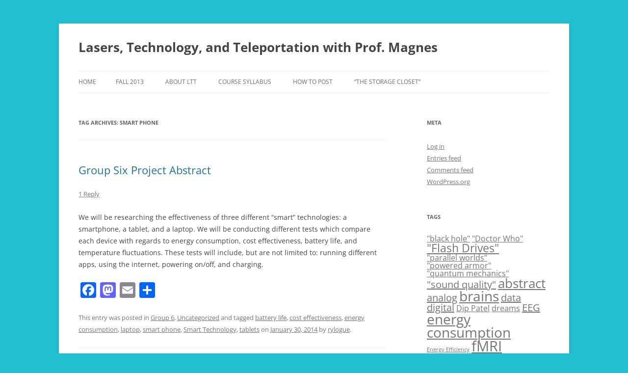

--- FILE ---
content_type: text/html; charset=UTF-8
request_url: https://pages.vassar.edu/ltt/?tag=smart-phone
body_size: 8497
content:
<!DOCTYPE html>
<html lang="en-US">
<head>
<meta charset="UTF-8" />
<meta name="viewport" content="width=device-width, initial-scale=1.0" />
<title>smart phone | Lasers, Technology, and Teleportation with Prof. Magnes</title>
<link rel="profile" href="https://gmpg.org/xfn/11" />
<link rel="pingback" href="https://pages.vassar.edu/ltt/xmlrpc.php">
<meta name='robots' content='max-image-preview:large' />
	<style>img:is([sizes="auto" i], [sizes^="auto," i]) { contain-intrinsic-size: 3000px 1500px }</style>
	<link rel='dns-prefetch' href='//static.addtoany.com' />
<link rel="alternate" type="application/rss+xml" title="Lasers, Technology, and Teleportation with Prof. Magnes &raquo; Feed" href="https://pages.vassar.edu/ltt/?feed=rss2" />
<link rel="alternate" type="application/rss+xml" title="Lasers, Technology, and Teleportation with Prof. Magnes &raquo; Comments Feed" href="https://pages.vassar.edu/ltt/?feed=comments-rss2" />
<link rel="alternate" type="application/rss+xml" title="Lasers, Technology, and Teleportation with Prof. Magnes &raquo; smart phone Tag Feed" href="https://pages.vassar.edu/ltt/?feed=rss2&#038;tag=smart-phone" />
<script type="text/javascript">
/* <![CDATA[ */
window._wpemojiSettings = {"baseUrl":"https:\/\/s.w.org\/images\/core\/emoji\/15.0.3\/72x72\/","ext":".png","svgUrl":"https:\/\/s.w.org\/images\/core\/emoji\/15.0.3\/svg\/","svgExt":".svg","source":{"concatemoji":"https:\/\/pages.vassar.edu\/ltt\/wp-includes\/js\/wp-emoji-release.min.js?ver=6.7.4"}};
/*! This file is auto-generated */
!function(i,n){var o,s,e;function c(e){try{var t={supportTests:e,timestamp:(new Date).valueOf()};sessionStorage.setItem(o,JSON.stringify(t))}catch(e){}}function p(e,t,n){e.clearRect(0,0,e.canvas.width,e.canvas.height),e.fillText(t,0,0);var t=new Uint32Array(e.getImageData(0,0,e.canvas.width,e.canvas.height).data),r=(e.clearRect(0,0,e.canvas.width,e.canvas.height),e.fillText(n,0,0),new Uint32Array(e.getImageData(0,0,e.canvas.width,e.canvas.height).data));return t.every(function(e,t){return e===r[t]})}function u(e,t,n){switch(t){case"flag":return n(e,"\ud83c\udff3\ufe0f\u200d\u26a7\ufe0f","\ud83c\udff3\ufe0f\u200b\u26a7\ufe0f")?!1:!n(e,"\ud83c\uddfa\ud83c\uddf3","\ud83c\uddfa\u200b\ud83c\uddf3")&&!n(e,"\ud83c\udff4\udb40\udc67\udb40\udc62\udb40\udc65\udb40\udc6e\udb40\udc67\udb40\udc7f","\ud83c\udff4\u200b\udb40\udc67\u200b\udb40\udc62\u200b\udb40\udc65\u200b\udb40\udc6e\u200b\udb40\udc67\u200b\udb40\udc7f");case"emoji":return!n(e,"\ud83d\udc26\u200d\u2b1b","\ud83d\udc26\u200b\u2b1b")}return!1}function f(e,t,n){var r="undefined"!=typeof WorkerGlobalScope&&self instanceof WorkerGlobalScope?new OffscreenCanvas(300,150):i.createElement("canvas"),a=r.getContext("2d",{willReadFrequently:!0}),o=(a.textBaseline="top",a.font="600 32px Arial",{});return e.forEach(function(e){o[e]=t(a,e,n)}),o}function t(e){var t=i.createElement("script");t.src=e,t.defer=!0,i.head.appendChild(t)}"undefined"!=typeof Promise&&(o="wpEmojiSettingsSupports",s=["flag","emoji"],n.supports={everything:!0,everythingExceptFlag:!0},e=new Promise(function(e){i.addEventListener("DOMContentLoaded",e,{once:!0})}),new Promise(function(t){var n=function(){try{var e=JSON.parse(sessionStorage.getItem(o));if("object"==typeof e&&"number"==typeof e.timestamp&&(new Date).valueOf()<e.timestamp+604800&&"object"==typeof e.supportTests)return e.supportTests}catch(e){}return null}();if(!n){if("undefined"!=typeof Worker&&"undefined"!=typeof OffscreenCanvas&&"undefined"!=typeof URL&&URL.createObjectURL&&"undefined"!=typeof Blob)try{var e="postMessage("+f.toString()+"("+[JSON.stringify(s),u.toString(),p.toString()].join(",")+"));",r=new Blob([e],{type:"text/javascript"}),a=new Worker(URL.createObjectURL(r),{name:"wpTestEmojiSupports"});return void(a.onmessage=function(e){c(n=e.data),a.terminate(),t(n)})}catch(e){}c(n=f(s,u,p))}t(n)}).then(function(e){for(var t in e)n.supports[t]=e[t],n.supports.everything=n.supports.everything&&n.supports[t],"flag"!==t&&(n.supports.everythingExceptFlag=n.supports.everythingExceptFlag&&n.supports[t]);n.supports.everythingExceptFlag=n.supports.everythingExceptFlag&&!n.supports.flag,n.DOMReady=!1,n.readyCallback=function(){n.DOMReady=!0}}).then(function(){return e}).then(function(){var e;n.supports.everything||(n.readyCallback(),(e=n.source||{}).concatemoji?t(e.concatemoji):e.wpemoji&&e.twemoji&&(t(e.twemoji),t(e.wpemoji)))}))}((window,document),window._wpemojiSettings);
/* ]]> */
</script>
<link rel='stylesheet' id='wp-quicklatex-format-css' href='https://pages.vassar.edu/ltt/wp-content/plugins/wp-quicklatex/css/quicklatex-format.css?ver=6.7.4' type='text/css' media='all' />
<style id='wp-emoji-styles-inline-css' type='text/css'>

	img.wp-smiley, img.emoji {
		display: inline !important;
		border: none !important;
		box-shadow: none !important;
		height: 1em !important;
		width: 1em !important;
		margin: 0 0.07em !important;
		vertical-align: -0.1em !important;
		background: none !important;
		padding: 0 !important;
	}
</style>
<link rel='stylesheet' id='wp-block-library-css' href='https://pages.vassar.edu/ltt/wp-includes/css/dist/block-library/style.min.css?ver=6.7.4' type='text/css' media='all' />
<style id='wp-block-library-theme-inline-css' type='text/css'>
.wp-block-audio :where(figcaption){color:#555;font-size:13px;text-align:center}.is-dark-theme .wp-block-audio :where(figcaption){color:#ffffffa6}.wp-block-audio{margin:0 0 1em}.wp-block-code{border:1px solid #ccc;border-radius:4px;font-family:Menlo,Consolas,monaco,monospace;padding:.8em 1em}.wp-block-embed :where(figcaption){color:#555;font-size:13px;text-align:center}.is-dark-theme .wp-block-embed :where(figcaption){color:#ffffffa6}.wp-block-embed{margin:0 0 1em}.blocks-gallery-caption{color:#555;font-size:13px;text-align:center}.is-dark-theme .blocks-gallery-caption{color:#ffffffa6}:root :where(.wp-block-image figcaption){color:#555;font-size:13px;text-align:center}.is-dark-theme :root :where(.wp-block-image figcaption){color:#ffffffa6}.wp-block-image{margin:0 0 1em}.wp-block-pullquote{border-bottom:4px solid;border-top:4px solid;color:currentColor;margin-bottom:1.75em}.wp-block-pullquote cite,.wp-block-pullquote footer,.wp-block-pullquote__citation{color:currentColor;font-size:.8125em;font-style:normal;text-transform:uppercase}.wp-block-quote{border-left:.25em solid;margin:0 0 1.75em;padding-left:1em}.wp-block-quote cite,.wp-block-quote footer{color:currentColor;font-size:.8125em;font-style:normal;position:relative}.wp-block-quote:where(.has-text-align-right){border-left:none;border-right:.25em solid;padding-left:0;padding-right:1em}.wp-block-quote:where(.has-text-align-center){border:none;padding-left:0}.wp-block-quote.is-large,.wp-block-quote.is-style-large,.wp-block-quote:where(.is-style-plain){border:none}.wp-block-search .wp-block-search__label{font-weight:700}.wp-block-search__button{border:1px solid #ccc;padding:.375em .625em}:where(.wp-block-group.has-background){padding:1.25em 2.375em}.wp-block-separator.has-css-opacity{opacity:.4}.wp-block-separator{border:none;border-bottom:2px solid;margin-left:auto;margin-right:auto}.wp-block-separator.has-alpha-channel-opacity{opacity:1}.wp-block-separator:not(.is-style-wide):not(.is-style-dots){width:100px}.wp-block-separator.has-background:not(.is-style-dots){border-bottom:none;height:1px}.wp-block-separator.has-background:not(.is-style-wide):not(.is-style-dots){height:2px}.wp-block-table{margin:0 0 1em}.wp-block-table td,.wp-block-table th{word-break:normal}.wp-block-table :where(figcaption){color:#555;font-size:13px;text-align:center}.is-dark-theme .wp-block-table :where(figcaption){color:#ffffffa6}.wp-block-video :where(figcaption){color:#555;font-size:13px;text-align:center}.is-dark-theme .wp-block-video :where(figcaption){color:#ffffffa6}.wp-block-video{margin:0 0 1em}:root :where(.wp-block-template-part.has-background){margin-bottom:0;margin-top:0;padding:1.25em 2.375em}
</style>
<style id='classic-theme-styles-inline-css' type='text/css'>
/*! This file is auto-generated */
.wp-block-button__link{color:#fff;background-color:#32373c;border-radius:9999px;box-shadow:none;text-decoration:none;padding:calc(.667em + 2px) calc(1.333em + 2px);font-size:1.125em}.wp-block-file__button{background:#32373c;color:#fff;text-decoration:none}
</style>
<style id='global-styles-inline-css' type='text/css'>
:root{--wp--preset--aspect-ratio--square: 1;--wp--preset--aspect-ratio--4-3: 4/3;--wp--preset--aspect-ratio--3-4: 3/4;--wp--preset--aspect-ratio--3-2: 3/2;--wp--preset--aspect-ratio--2-3: 2/3;--wp--preset--aspect-ratio--16-9: 16/9;--wp--preset--aspect-ratio--9-16: 9/16;--wp--preset--color--black: #000000;--wp--preset--color--cyan-bluish-gray: #abb8c3;--wp--preset--color--white: #fff;--wp--preset--color--pale-pink: #f78da7;--wp--preset--color--vivid-red: #cf2e2e;--wp--preset--color--luminous-vivid-orange: #ff6900;--wp--preset--color--luminous-vivid-amber: #fcb900;--wp--preset--color--light-green-cyan: #7bdcb5;--wp--preset--color--vivid-green-cyan: #00d084;--wp--preset--color--pale-cyan-blue: #8ed1fc;--wp--preset--color--vivid-cyan-blue: #0693e3;--wp--preset--color--vivid-purple: #9b51e0;--wp--preset--color--blue: #21759b;--wp--preset--color--dark-gray: #444;--wp--preset--color--medium-gray: #9f9f9f;--wp--preset--color--light-gray: #e6e6e6;--wp--preset--gradient--vivid-cyan-blue-to-vivid-purple: linear-gradient(135deg,rgba(6,147,227,1) 0%,rgb(155,81,224) 100%);--wp--preset--gradient--light-green-cyan-to-vivid-green-cyan: linear-gradient(135deg,rgb(122,220,180) 0%,rgb(0,208,130) 100%);--wp--preset--gradient--luminous-vivid-amber-to-luminous-vivid-orange: linear-gradient(135deg,rgba(252,185,0,1) 0%,rgba(255,105,0,1) 100%);--wp--preset--gradient--luminous-vivid-orange-to-vivid-red: linear-gradient(135deg,rgba(255,105,0,1) 0%,rgb(207,46,46) 100%);--wp--preset--gradient--very-light-gray-to-cyan-bluish-gray: linear-gradient(135deg,rgb(238,238,238) 0%,rgb(169,184,195) 100%);--wp--preset--gradient--cool-to-warm-spectrum: linear-gradient(135deg,rgb(74,234,220) 0%,rgb(151,120,209) 20%,rgb(207,42,186) 40%,rgb(238,44,130) 60%,rgb(251,105,98) 80%,rgb(254,248,76) 100%);--wp--preset--gradient--blush-light-purple: linear-gradient(135deg,rgb(255,206,236) 0%,rgb(152,150,240) 100%);--wp--preset--gradient--blush-bordeaux: linear-gradient(135deg,rgb(254,205,165) 0%,rgb(254,45,45) 50%,rgb(107,0,62) 100%);--wp--preset--gradient--luminous-dusk: linear-gradient(135deg,rgb(255,203,112) 0%,rgb(199,81,192) 50%,rgb(65,88,208) 100%);--wp--preset--gradient--pale-ocean: linear-gradient(135deg,rgb(255,245,203) 0%,rgb(182,227,212) 50%,rgb(51,167,181) 100%);--wp--preset--gradient--electric-grass: linear-gradient(135deg,rgb(202,248,128) 0%,rgb(113,206,126) 100%);--wp--preset--gradient--midnight: linear-gradient(135deg,rgb(2,3,129) 0%,rgb(40,116,252) 100%);--wp--preset--font-size--small: 13px;--wp--preset--font-size--medium: 20px;--wp--preset--font-size--large: 36px;--wp--preset--font-size--x-large: 42px;--wp--preset--spacing--20: 0.44rem;--wp--preset--spacing--30: 0.67rem;--wp--preset--spacing--40: 1rem;--wp--preset--spacing--50: 1.5rem;--wp--preset--spacing--60: 2.25rem;--wp--preset--spacing--70: 3.38rem;--wp--preset--spacing--80: 5.06rem;--wp--preset--shadow--natural: 6px 6px 9px rgba(0, 0, 0, 0.2);--wp--preset--shadow--deep: 12px 12px 50px rgba(0, 0, 0, 0.4);--wp--preset--shadow--sharp: 6px 6px 0px rgba(0, 0, 0, 0.2);--wp--preset--shadow--outlined: 6px 6px 0px -3px rgba(255, 255, 255, 1), 6px 6px rgba(0, 0, 0, 1);--wp--preset--shadow--crisp: 6px 6px 0px rgba(0, 0, 0, 1);}:where(.is-layout-flex){gap: 0.5em;}:where(.is-layout-grid){gap: 0.5em;}body .is-layout-flex{display: flex;}.is-layout-flex{flex-wrap: wrap;align-items: center;}.is-layout-flex > :is(*, div){margin: 0;}body .is-layout-grid{display: grid;}.is-layout-grid > :is(*, div){margin: 0;}:where(.wp-block-columns.is-layout-flex){gap: 2em;}:where(.wp-block-columns.is-layout-grid){gap: 2em;}:where(.wp-block-post-template.is-layout-flex){gap: 1.25em;}:where(.wp-block-post-template.is-layout-grid){gap: 1.25em;}.has-black-color{color: var(--wp--preset--color--black) !important;}.has-cyan-bluish-gray-color{color: var(--wp--preset--color--cyan-bluish-gray) !important;}.has-white-color{color: var(--wp--preset--color--white) !important;}.has-pale-pink-color{color: var(--wp--preset--color--pale-pink) !important;}.has-vivid-red-color{color: var(--wp--preset--color--vivid-red) !important;}.has-luminous-vivid-orange-color{color: var(--wp--preset--color--luminous-vivid-orange) !important;}.has-luminous-vivid-amber-color{color: var(--wp--preset--color--luminous-vivid-amber) !important;}.has-light-green-cyan-color{color: var(--wp--preset--color--light-green-cyan) !important;}.has-vivid-green-cyan-color{color: var(--wp--preset--color--vivid-green-cyan) !important;}.has-pale-cyan-blue-color{color: var(--wp--preset--color--pale-cyan-blue) !important;}.has-vivid-cyan-blue-color{color: var(--wp--preset--color--vivid-cyan-blue) !important;}.has-vivid-purple-color{color: var(--wp--preset--color--vivid-purple) !important;}.has-black-background-color{background-color: var(--wp--preset--color--black) !important;}.has-cyan-bluish-gray-background-color{background-color: var(--wp--preset--color--cyan-bluish-gray) !important;}.has-white-background-color{background-color: var(--wp--preset--color--white) !important;}.has-pale-pink-background-color{background-color: var(--wp--preset--color--pale-pink) !important;}.has-vivid-red-background-color{background-color: var(--wp--preset--color--vivid-red) !important;}.has-luminous-vivid-orange-background-color{background-color: var(--wp--preset--color--luminous-vivid-orange) !important;}.has-luminous-vivid-amber-background-color{background-color: var(--wp--preset--color--luminous-vivid-amber) !important;}.has-light-green-cyan-background-color{background-color: var(--wp--preset--color--light-green-cyan) !important;}.has-vivid-green-cyan-background-color{background-color: var(--wp--preset--color--vivid-green-cyan) !important;}.has-pale-cyan-blue-background-color{background-color: var(--wp--preset--color--pale-cyan-blue) !important;}.has-vivid-cyan-blue-background-color{background-color: var(--wp--preset--color--vivid-cyan-blue) !important;}.has-vivid-purple-background-color{background-color: var(--wp--preset--color--vivid-purple) !important;}.has-black-border-color{border-color: var(--wp--preset--color--black) !important;}.has-cyan-bluish-gray-border-color{border-color: var(--wp--preset--color--cyan-bluish-gray) !important;}.has-white-border-color{border-color: var(--wp--preset--color--white) !important;}.has-pale-pink-border-color{border-color: var(--wp--preset--color--pale-pink) !important;}.has-vivid-red-border-color{border-color: var(--wp--preset--color--vivid-red) !important;}.has-luminous-vivid-orange-border-color{border-color: var(--wp--preset--color--luminous-vivid-orange) !important;}.has-luminous-vivid-amber-border-color{border-color: var(--wp--preset--color--luminous-vivid-amber) !important;}.has-light-green-cyan-border-color{border-color: var(--wp--preset--color--light-green-cyan) !important;}.has-vivid-green-cyan-border-color{border-color: var(--wp--preset--color--vivid-green-cyan) !important;}.has-pale-cyan-blue-border-color{border-color: var(--wp--preset--color--pale-cyan-blue) !important;}.has-vivid-cyan-blue-border-color{border-color: var(--wp--preset--color--vivid-cyan-blue) !important;}.has-vivid-purple-border-color{border-color: var(--wp--preset--color--vivid-purple) !important;}.has-vivid-cyan-blue-to-vivid-purple-gradient-background{background: var(--wp--preset--gradient--vivid-cyan-blue-to-vivid-purple) !important;}.has-light-green-cyan-to-vivid-green-cyan-gradient-background{background: var(--wp--preset--gradient--light-green-cyan-to-vivid-green-cyan) !important;}.has-luminous-vivid-amber-to-luminous-vivid-orange-gradient-background{background: var(--wp--preset--gradient--luminous-vivid-amber-to-luminous-vivid-orange) !important;}.has-luminous-vivid-orange-to-vivid-red-gradient-background{background: var(--wp--preset--gradient--luminous-vivid-orange-to-vivid-red) !important;}.has-very-light-gray-to-cyan-bluish-gray-gradient-background{background: var(--wp--preset--gradient--very-light-gray-to-cyan-bluish-gray) !important;}.has-cool-to-warm-spectrum-gradient-background{background: var(--wp--preset--gradient--cool-to-warm-spectrum) !important;}.has-blush-light-purple-gradient-background{background: var(--wp--preset--gradient--blush-light-purple) !important;}.has-blush-bordeaux-gradient-background{background: var(--wp--preset--gradient--blush-bordeaux) !important;}.has-luminous-dusk-gradient-background{background: var(--wp--preset--gradient--luminous-dusk) !important;}.has-pale-ocean-gradient-background{background: var(--wp--preset--gradient--pale-ocean) !important;}.has-electric-grass-gradient-background{background: var(--wp--preset--gradient--electric-grass) !important;}.has-midnight-gradient-background{background: var(--wp--preset--gradient--midnight) !important;}.has-small-font-size{font-size: var(--wp--preset--font-size--small) !important;}.has-medium-font-size{font-size: var(--wp--preset--font-size--medium) !important;}.has-large-font-size{font-size: var(--wp--preset--font-size--large) !important;}.has-x-large-font-size{font-size: var(--wp--preset--font-size--x-large) !important;}
:where(.wp-block-post-template.is-layout-flex){gap: 1.25em;}:where(.wp-block-post-template.is-layout-grid){gap: 1.25em;}
:where(.wp-block-columns.is-layout-flex){gap: 2em;}:where(.wp-block-columns.is-layout-grid){gap: 2em;}
:root :where(.wp-block-pullquote){font-size: 1.5em;line-height: 1.6;}
</style>
<link rel='stylesheet' id='contact-form-7-css' href='https://pages.vassar.edu/ltt/wp-content/plugins/contact-form-7/includes/css/styles.css?ver=6.1.4' type='text/css' media='all' />
<link rel='stylesheet' id='twentytwelve-fonts-css' href='https://pages.vassar.edu/ltt/wp-content/themes/twentytwelve/fonts/font-open-sans.css?ver=20230328' type='text/css' media='all' />
<link rel='stylesheet' id='twentytwelve-style-css' href='https://pages.vassar.edu/ltt/wp-content/themes/twentytwelve/style.css?ver=20251202' type='text/css' media='all' />
<link rel='stylesheet' id='twentytwelve-block-style-css' href='https://pages.vassar.edu/ltt/wp-content/themes/twentytwelve/css/blocks.css?ver=20251031' type='text/css' media='all' />
<link rel='stylesheet' id='addtoany-css' href='https://pages.vassar.edu/ltt/wp-content/plugins/add-to-any/addtoany.min.css?ver=1.16' type='text/css' media='all' />
<script type="text/javascript" src="https://pages.vassar.edu/ltt/wp-includes/js/jquery/jquery.min.js?ver=3.7.1" id="jquery-core-js"></script>
<script type="text/javascript" src="https://pages.vassar.edu/ltt/wp-includes/js/jquery/jquery-migrate.min.js?ver=3.4.1" id="jquery-migrate-js"></script>
<script type="text/javascript" id="addtoany-core-js-before">
/* <![CDATA[ */
window.a2a_config=window.a2a_config||{};a2a_config.callbacks=[];a2a_config.overlays=[];a2a_config.templates={};
/* ]]> */
</script>
<script type="text/javascript" defer src="https://static.addtoany.com/menu/page.js" id="addtoany-core-js"></script>
<script type="text/javascript" defer src="https://pages.vassar.edu/ltt/wp-content/plugins/add-to-any/addtoany.min.js?ver=1.1" id="addtoany-jquery-js"></script>
<script type="text/javascript" src="https://pages.vassar.edu/ltt/wp-content/themes/twentytwelve/js/navigation.js?ver=20250303" id="twentytwelve-navigation-js" defer="defer" data-wp-strategy="defer"></script>
<script type="text/javascript" src="https://pages.vassar.edu/ltt/wp-content/plugins/wp-quicklatex/js/wp-quicklatex-frontend.js?ver=1.0" id="wp-quicklatex-frontend-js"></script>
<link rel="https://api.w.org/" href="https://pages.vassar.edu/ltt/index.php?rest_route=/" /><link rel="alternate" title="JSON" type="application/json" href="https://pages.vassar.edu/ltt/index.php?rest_route=/wp/v2/tags/62687" /><link rel="EditURI" type="application/rsd+xml" title="RSD" href="https://pages.vassar.edu/ltt/xmlrpc.php?rsd" />
<meta name="generator" content="WordPress 6.7.4" />
	<style type="text/css" id="twentytwelve-header-css">
			.site-header h1 a,
		.site-header h2 {
			color: #444;
		}
		</style>
	<style type="text/css" id="custom-background-css">
body.custom-background { background-color: #21bfd1; }
</style>
	</head>

<body class="archive tag tag-smart-phone tag-62687 custom-background wp-embed-responsive custom-font-enabled">
<div id="page" class="hfeed site">
	<a class="screen-reader-text skip-link" href="#content">Skip to content</a>
	<header id="masthead" class="site-header">
		<hgroup>
							<h1 class="site-title"><a href="https://pages.vassar.edu/ltt/" rel="home" >Lasers, Technology, and Teleportation with Prof. Magnes</a></h1>
						</hgroup>

		<nav id="site-navigation" class="main-navigation">
			<button class="menu-toggle">Menu</button>
			<div class="nav-menu"><ul>
<li ><a href="https://pages.vassar.edu/ltt/">Home</a></li><li class="page_item page-item-1883"><a href="https://pages.vassar.edu/ltt/?page_id=1883">Fall 2013</a></li>
<li class="page_item page-item-2"><a href="https://pages.vassar.edu/ltt/?page_id=2">About LTT</a></li>
<li class="page_item page-item-58"><a href="https://pages.vassar.edu/ltt/?page_id=58">Course Syllabus</a></li>
<li class="page_item page-item-62"><a href="https://pages.vassar.edu/ltt/?page_id=62">How To Post</a></li>
<li class="page_item page-item-97"><a href="https://pages.vassar.edu/ltt/?page_id=97">&#8220;The Storage Closet&#8221;</a></li>
</ul></div>
		</nav><!-- #site-navigation -->

			</header><!-- #masthead -->

	<div id="main" class="wrapper">

	<section id="primary" class="site-content">
		<div id="content" role="main">

					<header class="archive-header">
				<h1 class="archive-title">
				Tag Archives: <span>smart phone</span>				</h1>

						</header><!-- .archive-header -->

			
	<article id="post-2752" class="post-2752 post type-post status-publish format-standard hentry category-group-6-2 category-uncategorized tag-battery-life tag-cost-effectiveness tag-energy-consumption tag-laptop tag-smart-phone tag-smart-technology tag-tablets">
				<header class="entry-header">
			
						<h1 class="entry-title">
				<a href="https://pages.vassar.edu/ltt/?p=2752" rel="bookmark">Group Six Project Abstract</a>
			</h1>
										<div class="comments-link">
					<a href="https://pages.vassar.edu/ltt/?p=2752#comments">1 Reply</a>				</div><!-- .comments-link -->
					</header><!-- .entry-header -->

				<div class="entry-content">
			<p style="text-align: left">We will be researching the effectiveness of three different &#8220;smart&#8221; technologies: a smartphone, a tablet, and a laptop. We will be conducting different tests which compare each device with regards to energy consumption, cost effectiveness, battery life, and temperature fluctuations. These tests will include, but are not limited to: running <span style="line-height: 1.714285714;font-size: 1rem">different apps, using the internet, powering on/off, and charging.</span></p>
<div class="addtoany_share_save_container addtoany_content addtoany_content_bottom"><div class="a2a_kit a2a_kit_size_32 addtoany_list" data-a2a-url="https://pages.vassar.edu/ltt/?p=2752" data-a2a-title="Group Six Project Abstract"><a class="a2a_button_facebook" href="https://www.addtoany.com/add_to/facebook?linkurl=https%3A%2F%2Fpages.vassar.edu%2Fltt%2F%3Fp%3D2752&amp;linkname=Group%20Six%20Project%20Abstract" title="Facebook" rel="nofollow noopener" target="_blank"></a><a class="a2a_button_mastodon" href="https://www.addtoany.com/add_to/mastodon?linkurl=https%3A%2F%2Fpages.vassar.edu%2Fltt%2F%3Fp%3D2752&amp;linkname=Group%20Six%20Project%20Abstract" title="Mastodon" rel="nofollow noopener" target="_blank"></a><a class="a2a_button_email" href="https://www.addtoany.com/add_to/email?linkurl=https%3A%2F%2Fpages.vassar.edu%2Fltt%2F%3Fp%3D2752&amp;linkname=Group%20Six%20Project%20Abstract" title="Email" rel="nofollow noopener" target="_blank"></a><a class="a2a_dd addtoany_share_save addtoany_share" href="https://www.addtoany.com/share"></a></div></div>					</div><!-- .entry-content -->
		
		<footer class="entry-meta">
			This entry was posted in <a href="https://pages.vassar.edu/ltt/?cat=5625" rel="category">Group 6</a>, <a href="https://pages.vassar.edu/ltt/?cat=1" rel="category">Uncategorized</a> and tagged <a href="https://pages.vassar.edu/ltt/?tag=battery-life" rel="tag">battery life</a>, <a href="https://pages.vassar.edu/ltt/?tag=cost-effectiveness" rel="tag">cost effectiveness</a>, <a href="https://pages.vassar.edu/ltt/?tag=energy-consumption" rel="tag">energy consumption</a>, <a href="https://pages.vassar.edu/ltt/?tag=laptop" rel="tag">laptop</a>, <a href="https://pages.vassar.edu/ltt/?tag=smart-phone" rel="tag">smart phone</a>, <a href="https://pages.vassar.edu/ltt/?tag=smart-technology" rel="tag">Smart Technology</a>, <a href="https://pages.vassar.edu/ltt/?tag=tablets" rel="tag">tablets</a> on <a href="https://pages.vassar.edu/ltt/?p=2752" title="8:40 PM" rel="bookmark"><time class="entry-date" datetime="2014-01-30T20:40:58-05:00">January 30, 2014</time></a><span class="by-author"> by <span class="author vcard"><a class="url fn n" href="https://pages.vassar.edu/ltt/?author=3576" title="View all posts by rylogue" rel="author">rylogue</a></span></span>.								</footer><!-- .entry-meta -->
	</article><!-- #post -->

		
		</div><!-- #content -->
	</section><!-- #primary -->


			<div id="secondary" class="widget-area" role="complementary">
			<aside id="meta-3" class="widget widget_meta"><h3 class="widget-title">Meta</h3>
		<ul>
						<li><a href="https://pages.vassar.edu/ltt/wp-login.php">Log in</a></li>
			<li><a href="https://pages.vassar.edu/ltt/?feed=rss2">Entries feed</a></li>
			<li><a href="https://pages.vassar.edu/ltt/?feed=comments-rss2">Comments feed</a></li>

			<li><a href="https://wordpress.org/">WordPress.org</a></li>
		</ul>

		</aside><aside id="tag_cloud-5" class="widget widget_tag_cloud"><h3 class="widget-title">Tags</h3><div class="tagcloud"><ul class='wp-tag-cloud' role='list'>
	<li><a href="https://pages.vassar.edu/ltt/?tag=black-hole" class="tag-cloud-link tag-link-5538 tag-link-position-1" style="font-size: 12.2pt;" aria-label="&quot;black hole&quot; (2 items)">&quot;black hole&quot;</a></li>
	<li><a href="https://pages.vassar.edu/ltt/?tag=doctor-who" class="tag-cloud-link tag-link-5535 tag-link-position-2" style="font-size: 12.2pt;" aria-label="&quot;Doctor Who&quot; (2 items)">&quot;Doctor Who&quot;</a></li>
	<li><a href="https://pages.vassar.edu/ltt/?tag=flash-drives" class="tag-cloud-link tag-link-5548 tag-link-position-3" style="font-size: 17.333333333333pt;" aria-label="&quot;Flash Drives&quot; (4 items)">&quot;Flash Drives&quot;</a></li>
	<li><a href="https://pages.vassar.edu/ltt/?tag=parallel-worlds" class="tag-cloud-link tag-link-5536 tag-link-position-4" style="font-size: 12.2pt;" aria-label="&quot;parallel worlds&quot; (2 items)">&quot;parallel worlds&quot;</a></li>
	<li><a href="https://pages.vassar.edu/ltt/?tag=powered-armor" class="tag-cloud-link tag-link-5563 tag-link-position-5" style="font-size: 12.2pt;" aria-label="&quot;powered armor&quot; (2 items)">&quot;powered armor&quot;</a></li>
	<li><a href="https://pages.vassar.edu/ltt/?tag=quantum-mechanics" class="tag-cloud-link tag-link-5537 tag-link-position-6" style="font-size: 12.2pt;" aria-label="&quot;quantum mechanics&quot; (2 items)">&quot;quantum mechanics&quot;</a></li>
	<li><a href="https://pages.vassar.edu/ltt/?tag=sound-quality" class="tag-cloud-link tag-link-5529 tag-link-position-7" style="font-size: 15pt;" aria-label="&quot;sound quality&quot; (3 items)">&quot;sound quality&quot;</a></li>
	<li><a href="https://pages.vassar.edu/ltt/?tag=abstract" class="tag-cloud-link tag-link-5511 tag-link-position-8" style="font-size: 19.2pt;" aria-label="abstract (5 items)">abstract</a></li>
	<li><a href="https://pages.vassar.edu/ltt/?tag=analog" class="tag-cloud-link tag-link-5532 tag-link-position-9" style="font-size: 15pt;" aria-label="analog (3 items)">analog</a></li>
	<li><a href="https://pages.vassar.edu/ltt/?tag=brains" class="tag-cloud-link tag-link-5522 tag-link-position-10" style="font-size: 20.833333333333pt;" aria-label="brains (6 items)">brains</a></li>
	<li><a href="https://pages.vassar.edu/ltt/?tag=data" class="tag-cloud-link tag-link-5578 tag-link-position-11" style="font-size: 15pt;" aria-label="data (3 items)">data</a></li>
	<li><a href="https://pages.vassar.edu/ltt/?tag=digital" class="tag-cloud-link tag-link-5531 tag-link-position-12" style="font-size: 15pt;" aria-label="digital (3 items)">digital</a></li>
	<li><a href="https://pages.vassar.edu/ltt/?tag=dip-patel" class="tag-cloud-link tag-link-32415 tag-link-position-13" style="font-size: 12.2pt;" aria-label="Dip Patel (2 items)">Dip Patel</a></li>
	<li><a href="https://pages.vassar.edu/ltt/?tag=dreams" class="tag-cloud-link tag-link-5521 tag-link-position-14" style="font-size: 12.2pt;" aria-label="dreams (2 items)">dreams</a></li>
	<li><a href="https://pages.vassar.edu/ltt/?tag=eeg" class="tag-cloud-link tag-link-5517 tag-link-position-15" style="font-size: 15pt;" aria-label="EEG (3 items)">EEG</a></li>
	<li><a href="https://pages.vassar.edu/ltt/?tag=energy-consumption" class="tag-cloud-link tag-link-5512 tag-link-position-16" style="font-size: 20.833333333333pt;" aria-label="energy consumption (6 items)">energy consumption</a></li>
	<li><a href="https://pages.vassar.edu/ltt/?tag=energy-efficiency" class="tag-cloud-link tag-link-5598 tag-link-position-17" style="font-size: 8pt;" aria-label="Energy Efficiency (1 item)">Energy Efficiency</a></li>
	<li><a href="https://pages.vassar.edu/ltt/?tag=fmri" class="tag-cloud-link tag-link-5516 tag-link-position-18" style="font-size: 22pt;" aria-label="fMRI (7 items)">fMRI</a></li>
	<li><a href="https://pages.vassar.edu/ltt/?tag=green-energy" class="tag-cloud-link tag-link-5556 tag-link-position-19" style="font-size: 15pt;" aria-label="green energy (3 items)">green energy</a></li>
	<li><a href="https://pages.vassar.edu/ltt/?tag=group-9-3" class="tag-cloud-link tag-link-62693 tag-link-position-20" style="font-size: 12.2pt;" aria-label="Group 9 (2 items)">Group 9</a></li>
	<li><a href="https://pages.vassar.edu/ltt/?tag=haarp" class="tag-cloud-link tag-link-5549 tag-link-position-21" style="font-size: 12.2pt;" aria-label="HAARP (2 items)">HAARP</a></li>
	<li><a href="https://pages.vassar.edu/ltt/?tag=holograms" class="tag-cloud-link tag-link-5599 tag-link-position-22" style="font-size: 12.2pt;" aria-label="Holograms (2 items)">Holograms</a></li>
	<li><a href="https://pages.vassar.edu/ltt/?tag=ionosphere" class="tag-cloud-link tag-link-5551 tag-link-position-23" style="font-size: 12.2pt;" aria-label="ionosphere (2 items)">ionosphere</a></li>
	<li><a href="https://pages.vassar.edu/ltt/?tag=john-whelan" class="tag-cloud-link tag-link-62699 tag-link-position-24" style="font-size: 12.2pt;" aria-label="John Whelan (2 items)">John Whelan</a></li>
	<li><a href="https://pages.vassar.edu/ltt/?tag=justin-riley" class="tag-cloud-link tag-link-62701 tag-link-position-25" style="font-size: 12.2pt;" aria-label="Justin Riley (2 items)">Justin Riley</a></li>
	<li><a href="https://pages.vassar.edu/ltt/?tag=lasers" class="tag-cloud-link tag-link-5523 tag-link-position-26" style="font-size: 22pt;" aria-label="lasers (7 items)">lasers</a></li>
	<li><a href="https://pages.vassar.edu/ltt/?tag=memory" class="tag-cloud-link tag-link-5519 tag-link-position-27" style="font-size: 15pt;" aria-label="memory (3 items)">memory</a></li>
	<li><a href="https://pages.vassar.edu/ltt/?tag=microwaves" class="tag-cloud-link tag-link-5562 tag-link-position-28" style="font-size: 17.333333333333pt;" aria-label="microwaves (4 items)">microwaves</a></li>
	<li><a href="https://pages.vassar.edu/ltt/?tag=mind-reading" class="tag-cloud-link tag-link-5515 tag-link-position-29" style="font-size: 22pt;" aria-label="mind-reading (7 items)">mind-reading</a></li>
	<li><a href="https://pages.vassar.edu/ltt/?tag=mp3" class="tag-cloud-link tag-link-5533 tag-link-position-30" style="font-size: 15pt;" aria-label="mp3 (3 items)">mp3</a></li>
	<li><a href="https://pages.vassar.edu/ltt/?tag=music" class="tag-cloud-link tag-link-809 tag-link-position-31" style="font-size: 15pt;" aria-label="music (3 items)">music</a></li>
	<li><a href="https://pages.vassar.edu/ltt/?tag=photovoltaic" class="tag-cloud-link tag-link-5554 tag-link-position-32" style="font-size: 12.2pt;" aria-label="photovoltaic (2 items)">photovoltaic</a></li>
	<li><a href="https://pages.vassar.edu/ltt/?tag=project-plan" class="tag-cloud-link tag-link-5569 tag-link-position-33" style="font-size: 17.333333333333pt;" aria-label="project plan (4 items)">project plan</a></li>
	<li><a href="https://pages.vassar.edu/ltt/?tag=radiation" class="tag-cloud-link tag-link-5510 tag-link-position-34" style="font-size: 19.2pt;" aria-label="radiation (5 items)">radiation</a></li>
	<li><a href="https://pages.vassar.edu/ltt/?tag=radio-transmitter" class="tag-cloud-link tag-link-5550 tag-link-position-35" style="font-size: 12.2pt;" aria-label="radio transmitter (2 items)">radio transmitter</a></li>
	<li><a href="https://pages.vassar.edu/ltt/?tag=rail-accelerator" class="tag-cloud-link tag-link-62712 tag-link-position-36" style="font-size: 17.333333333333pt;" aria-label="Rail Accelerator (4 items)">Rail Accelerator</a></li>
	<li><a href="https://pages.vassar.edu/ltt/?tag=reflection-hologram" class="tag-cloud-link tag-link-5617 tag-link-position-37" style="font-size: 8pt;" aria-label="reflection hologram (1 item)">reflection hologram</a></li>
	<li><a href="https://pages.vassar.edu/ltt/?tag=results" class="tag-cloud-link tag-link-5589 tag-link-position-38" style="font-size: 15pt;" aria-label="results (3 items)">results</a></li>
	<li><a href="https://pages.vassar.edu/ltt/?tag=safety" class="tag-cloud-link tag-link-5525 tag-link-position-39" style="font-size: 12.2pt;" aria-label="safety (2 items)">safety</a></li>
	<li><a href="https://pages.vassar.edu/ltt/?tag=solar-panels" class="tag-cloud-link tag-link-5555 tag-link-position-40" style="font-size: 15pt;" aria-label="solar panels (3 items)">solar panels</a></li>
	<li><a href="https://pages.vassar.edu/ltt/?tag=spectroscopy" class="tag-cloud-link tag-link-5630 tag-link-position-41" style="font-size: 12.2pt;" aria-label="spectroscopy (2 items)">spectroscopy</a></li>
	<li><a href="https://pages.vassar.edu/ltt/?tag=thoughts" class="tag-cloud-link tag-link-976 tag-link-position-42" style="font-size: 12.2pt;" aria-label="thoughts (2 items)">thoughts</a></li>
	<li><a href="https://pages.vassar.edu/ltt/?tag=tuition" class="tag-cloud-link tag-link-5514 tag-link-position-43" style="font-size: 12.2pt;" aria-label="tuition (2 items)">tuition</a></li>
	<li><a href="https://pages.vassar.edu/ltt/?tag=watts" class="tag-cloud-link tag-link-5585 tag-link-position-44" style="font-size: 12.2pt;" aria-label="watts (2 items)">watts</a></li>
	<li><a href="https://pages.vassar.edu/ltt/?tag=watts-up-pro" class="tag-cloud-link tag-link-5513 tag-link-position-45" style="font-size: 19.2pt;" aria-label="Watts Up Pro (5 items)">Watts Up Pro</a></li>
</ul>
</div>
</aside>		</div><!-- #secondary -->
		</div><!-- #main .wrapper -->
	<footer id="colophon" role="contentinfo">
		<div class="site-info">
									<a href="https://wordpress.org/" class="imprint" title="Semantic Personal Publishing Platform">
				Proudly powered by WordPress			</a>
		</div><!-- .site-info -->
	</footer><!-- #colophon -->
</div><!-- #page -->

<div id="globalfooter">
<p><center><a href="http://akismet.com/">Protected by Akismet | </a>
<a href="http://wordpress.com/">Blog with WordPress</a></center></p>
</div><p style="text-align:center;font-size:x-small;color:#808080;"><a style="font-weight:normal;color:#808080" href="http://www.ab-weblog.com/en/wordpress-plug-ins/social-widgets/" title="Facebook, Twitter &amp; Google+ Social Widgets" target="_blank">Social Widgets</a> powered by <a style="font-weight:normal;color:#808080" href="http://www.ab-weblog.com/en/" title="Software Developer Blog" target="_blank">AB-WebLog.com</a>.</p><script type="text/javascript" src="https://pages.vassar.edu/ltt/wp-includes/js/dist/hooks.min.js?ver=4d63a3d491d11ffd8ac6" id="wp-hooks-js"></script>
<script type="text/javascript" src="https://pages.vassar.edu/ltt/wp-includes/js/dist/i18n.min.js?ver=5e580eb46a90c2b997e6" id="wp-i18n-js"></script>
<script type="text/javascript" id="wp-i18n-js-after">
/* <![CDATA[ */
wp.i18n.setLocaleData( { 'text direction\u0004ltr': [ 'ltr' ] } );
/* ]]> */
</script>
<script type="text/javascript" src="https://pages.vassar.edu/ltt/wp-content/plugins/contact-form-7/includes/swv/js/index.js?ver=6.1.4" id="swv-js"></script>
<script type="text/javascript" id="contact-form-7-js-before">
/* <![CDATA[ */
var wpcf7 = {
    "api": {
        "root": "https:\/\/pages.vassar.edu\/ltt\/index.php?rest_route=\/",
        "namespace": "contact-form-7\/v1"
    }
};
/* ]]> */
</script>
<script type="text/javascript" src="https://pages.vassar.edu/ltt/wp-content/plugins/contact-form-7/includes/js/index.js?ver=6.1.4" id="contact-form-7-js"></script>
</body>
</html>
